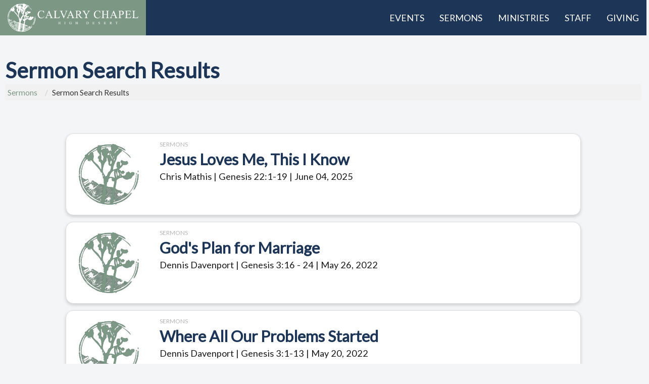

--- FILE ---
content_type: text/html; charset=utf-8
request_url: https://cchighdesert.com/Sermons/List?BookoftheBible=Genesis
body_size: 26075
content:

<!DOCTYPE html>



<html >
<head><meta charset="utf-8" /><meta name="viewport" content="width=device-width, initial-scale=1" /><title>
	Sermon Search Results | Calvary Chapel High Desert
</title><link rel="preconnect" href="https://fonts.googleapis.com" /><link rel="preconnect" href="https://fonts.gstatic.com" crossorigin="" /><link href="https://fonts.googleapis.com/css2?family=Lato&amp;display=swap" rel="stylesheet" /><link rel="preconnect" href="https://fonts.googleapis.com" /><link rel="preconnect" href="https://fonts.gstatic.com" crossorigin="" /><link href="https://fonts.googleapis.com/css2?family=Abhaya+Libre:wght@500&amp;display=swap" rel="stylesheet" /><link rel="preconnect" href="https://fonts.googleapis.com" /><link rel="preconnect" href="https://fonts.gstatic.com" crossorigin="" /><link href="https://fonts.googleapis.com/css2?family=Abhaya+Libre:wght@500&amp;family=Assistant:wght@300&amp;display=swap" rel="stylesheet" /><link rel="stylesheet" href="https://cdnjs.cloudflare.com/ajax/libs/animate.css/4.1.1/animate.min.css" /><link type="application/rss+xml" rel="alternate" title="Calvary Chapel High Desert Podcast" href="https://cc-hd.org/GetChannelFeed.ashx?ChannelID=5&amp;TemplateId=968" />
    <!-- Set the viewport width to device width for mobile -->
	<meta name="viewport" content="width=device-width, initial-scale=1.0, user-scalable=no" />
	<meta name="generator" content="Rock v1.14.0.18" />
	<meta property="twitter:title" content="Calvary Chapel High Desert" />
	<meta property="twitter:description" content="Calvary Chapel High Desert exists to declare the truth according to the word of God, see lives transformed by the gospel of Jesus Christ, and to equip His church to stand firm and proclaim the truth to a lost world." />
	<meta property="twitter:image" content="https://cc-hd.org/Content/ExternalSite/Icons/imgLogoSocial.jpg" />
	<meta property="og:title" content="Calvary Chapel High Desert" />
	<meta property="og:description" content="Calvary Chapel High Desert exists to declare the truth according to the word of God, see lives transformed by the gospel of Jesus Christ, and to equip His church to stand firm and proclaim the truth to a lost world." />
	<meta property="og:image" content="https://cc-hd.org/Content/ExternalSite/Icons/imgLogoSocial.jpg" />

	<!-- Included CSS Files -->
    <link rel="stylesheet" href="/Themes/cchd_main/Styles/bootstrap.css?v=638355384287248583"/>
	<link rel="stylesheet" href="/Themes/cchd_main/Styles/theme.css?v=638355384328655714"/>
	    <link rel="stylesheet" href="/Themes/cchd_main/Assets/lightbox/lity.min.css?v=638082765283839505"/>
    <link rel="stylesheet" href="/Themes/cchd_main/Styles/custom.css?v=638354634517739379"/>

    <script src="/Scripts/Bundles/RockJQueryLatest?v=RWC4egkRBNjCo9_aBrw2jUeb13vsJBPHaIryUym02aM1"></script>
    <script src="/Scripts/bootstrap.min.js"></script>
    <script src="/Themes/cchd_main/Assets/lightbox/lity.min.js?v=638082765283939507"></script>
    
	<link rel="shortcut icon" sizes="192x192" href="/GetImage.ashx?id=123&width=192&height=192&mode=crop&format=png" />
	<link rel="apple-touch-icon-precomposed" sizes="16x16" href="/GetImage.ashx?id=123&width=16&height=16&mode=crop&format=png" />
	<link rel="apple-touch-icon-precomposed" sizes="32x32" href="/GetImage.ashx?id=123&width=32&height=32&mode=crop&format=png" />
	<link rel="apple-touch-icon-precomposed" sizes="144x144" href="/GetImage.ashx?id=123&width=144&height=144&mode=crop&format=png" />
	<link rel="apple-touch-icon-precomposed" sizes="180x180" href="/GetImage.ashx?id=123&width=180&height=180&mode=crop&format=png" />
	<link rel="apple-touch-icon-precomposed" sizes="192x192" href="/GetImage.ashx?id=123&width=192&height=192&mode=crop&format=png" /><meta name="description" content="Genesis 22:1-19" /></head>
<body id="body">
    <form method="post" action="./List?BookoftheBible=Genesis" id="form1">
<div class="aspNetHidden">
<input type="hidden" name="__EVENTTARGET" id="__EVENTTARGET" value="" />
<input type="hidden" name="__EVENTARGUMENT" id="__EVENTARGUMENT" value="" />
<input type="hidden" name="__CVIEWSTATESIZE" id="__CVIEWSTATESIZE" value="0" />
<input type="hidden" name="__CVIEWSTATE" id="__CVIEWSTATE" value="StaAaim3B8Z/vtfvAZGkKj+ISR8WyTx+WO0kWc68CwhdmUmJc7tm1EHqrFZ40RXcdLghXUrC7mgAsf9zPqD6NGNNU49pIBB8Rews20hf2i/F4fnxwiQZw57EmmA2KvvPbcyuoicwqUclyff5B3ytlIcmcnOrLMO/rgA0WL6WJ8lb1UGTsw5QRdB+yiUZeNsd0Bz0amofN5LvLaJRRtxQ86dV+ZSDkFr09FEToHTZjYSx9TLDkyMLE1t6q0Db8qWEI/eiEJg+QjfoCjOlw+aTVbCBy0mWNWeKkUv2LND+J+KSXYPccXGAozO2QRphq+OnUtJK227vtjaZUVfe7rHq5KV5mUOg7M594K3bc1yD2bgxL4aTgtOaqFHisMQumOWLa681kY+wgq1pfMqUFNtplxvZoUJNDeV4Vr5Sdpz+uxPSWXBuYkrWlCAYbhXXJOkMYEr72M/HGQLBOBfquYMblFcLDBCidqF8dzVEG/ei20bqLks/HuSHx7O9zyj74wsMtz7jUmvtaeVKCxmcsndN9TaUX3dY7KBcdPWtUBheUo+CydhtYS40bmFSpW+7OvBSsWJ6kNivpEJg37/IRkjORYm5MJ6vWR+0udSP7iu66oaj4GfWcBaMmcQJfII9GAgNasC+42KkUmygPRI6ue2HB347IoyTq4KT4PcjJTUUNqAy9bUNU7g9JhXt9YHqGTCwA5imsOA1YgryT8biuE2lU3gdiTdwCfAXRcYg7NJRrI2/MQ3CPu4ICMoZ0+v3sN93yt5FFJzxqSniMHWBedi+P/v2EB1UObsL7OUW7dHYrkBxZC/B7Str/u24yjNqhr1G6czbyQtEa0AM9TGQfzO9QfgAcurQlRE9bBGXbdt6VU9O1bMyaV28NlqiHOP8W768VB4VvBA1dTXoJCOz8xBAaOncxzeVySLMYLCGh9ZiPVOfl+C/3syw+8Cek9iHid9U+Kb3PYjCti7+7S72XDddzsWdXULNbqvFDT386tX/uBs5VtkMwl6fCIyvYLrZGkg0tUBGRcWnw8/GjzHDAaGMyQ+62Ceh4XX9x47cz+WiWJXGamJQshm/2llJ5DYKP7Dy0XoyqzGUPATgDKkjLs6JaaYmrevSIJ8MXsq4A9I9gj/DZaxb4dJbsKvKwZdCm2D8LcFzhiAHFOA7W77/Yfi3qrkACGiFhay3D6hSkJQw4OgRyeF7uZKOOBuQU8TtRukj/ZH0bPzRc6ULhn67kkQbvHCO4iI59t5lef+j1hHbHepO1ZshqSuBV1eoNM9z/BLlR6w07vLKl0YPuD29PZjwUBWat5ezh9JtyXxfjBCDqOh7q9pKgv0368KFyu2MVnJXRFSAGbgL02OSAnWdXNQHc1XkNYrh0weo505cU2vnyvI1n762gPbIclTTczuVJcD50d4BXc3IfnJFZg7NXW+ZdVzvFkJBV+/iVzmeTMAfvQh2opKpTLr5HotAwoiFQ+IgvR+M++RWtq6U3AQ+ot3MghJ9DzWP/[base64]/jn4LWzCKj++Xgg5Eq/Q9t2iKaQew+f14RIRl9VePmlzXzrtqpfmzcChP0aEVm/1uJxo/uqEtuAYL3wrGoD8h8KmqxTXvhl41HsxyKFi0vEoQFtxHV8GbrqaqOzpyla+9F3QmJycgXHhsg2KXfPajI5hfLy2vR+bNllVdj+7Qu+m0W1hRlatjtAO+PzpTtYCOqiww0xNEMke46/ia5ms/Kpukgal2tJsn1cDBPwQErM2t7L4dC7knWmXpPXCkqulc5FbWV30/+9axnAqUKJ36I+04XhPT6JMUHdRPomDoeZVrhlGqeSxq2RnSve4lIj21w57xOCllacCrieHuDRvxUaOTd4x/AVYIXEkRqklUmRtN1FUkPgPPzkz2SObP4dODCd7V+ym3kFpXzVaQutuqJ2aIuCxURCgv7M7BzDJJWWKJPgjtZHARcbQr+ZRuXt/7UV7SCaRYR7Kx0LHGbadUrqESV2STXv9R5O5KSqFO4qixcjMktOWiCeUBsNWOesiK8YNx7x75pRfJBNtBiIa1kvQ0GBU4SRaCevOhTQbLOlQREp1BrBrTp/UX9W2meZkEMQwlWz8FkseKBRupBgBsEAovqoF5eOWG15feXlUuZuyVvh46eCPzYxil+miPaq514fyAwZ42sn6ztlAYMHJactPn5MUUCBNZcdDxiJtC9Fa78Y59vrX3lK1HoruqIqT18F/R+7masfxe6G9yLanB1RqodM1Lq2bAqtWvWsOWann1yhkkfWYLV1I+Tj/UrX5ckRe1FDi2PjcIF/GVg4aVU9CNWf4V0EHB51Tmz8gpQuPNN/TQoZecIw4lvdAPFEVb0kIOHa8ZYC4qmdkpzIv8DA5wjtQWbUs/NLhCRaxiy4EzKWkCrYw6nlmydsllnCA1cCPZQymtZ3GrbzCzQ+Bazf15CJwDn+qg8Syny8gUIrDtzaBtVIzR5blt2ItudoZvXCzikvnTmaRqGGMICdfwAwj5EDHnTiHKf++4l64OCKxI3gNWFVtY+JuqEGzfxk09qz7lEb5cY66/j6OfAcqni0s75D+CTmS7RiEQy4lW85GdTEBPW5mcnXgvGmrdLbVIk6YdSYg5Zi2Ozq23VfpazPvjXOeflBaX9+4zJIgdnEENv7Bigetj5kqufPe4E4K1HPRDWwluZ4i+wdP3zXiauwlf5WI/DSx+BDSGJHHPV+Q01wGW8xiIlWoLT4ogbmQuX1vjQpDZMfIaGz6CiK4AU7YQbsDG6pe2vbxcO1Mxp5nrJ2RMJzOiPt0OtfvErPAESWpNsLkhRqR67bZOjGoZgETFeOeg6NqrrLVnAhh4F6zyCJ+omFWdB61ACcPHLqa0M6NPYED/S3W+A1ma/pwYFbSf2iM2igA+WluoumAYSXvbK8UjjFR40VTEaIAJKx/ESZaQEJIuKS4W31Um1LKhEQyndcB6M95EMwH7CfnqQqkwAmIkkdVT0wOdgizp+E0Yc3k4LR+7mefezCp68uSKvYxH9PEG2qCRygy+5DoY2Fs31pzBCmRJO8xrGpIsEuaVCE74OepwcoSfUpRUbbY0bQZ+/8Zz06k8OLWvsNtrgvFdZiQ9I2RBQU1SgUm/umDel8dpgSeO8aeySQW8AX0mt2IY2nyD4BPRmb5wkOa6hCKgZMWi+LULTN15v2JfKmN8Y/5R8XM7Cjeec9C+5TJCDIb5+GBOvie4CAMYup2U6XxFDqj+gZvK6vFfAEJEn4eWrhDAnrYrf5vW+8vh1obaSQtbWUUPjZ1JX/tu6rY47KYWwdUS5UJ6se/t324E1Fcsyt3/ZQBykvYw7iMwOly4V4nPaIvBZmcwSpyjQp1U9svH56CcqQjB8+HnWA7MkLBiooHKhX9rjjn49NtgGOskDXuU6q12F7dHbI2DJ7dhS1psFxBVaxLdrOtGyR0II3tktVVQogP9GD0TXuWXK55P9+LXBLsJ1o4H5r3ctTodlBiRLumKA6MSOzS/wk16Hr8JJjPezL9DTFPbipf/Li9EO+athhEpWpcgmoDXPTNGCqAmG2W3nLP9itqtBR1rXqMiyfzqbvs12uLUUMGfJn/14anfvIQ4MX7hOp1ipagavciT/TRCjri2LYupyLrmip37wZoymkztQbWBE2cxc25ZRrQMs3djn62UKsLLrsXKN0/XfJNkC07grhwI6tn0ztUvABK1R0NSJvse8EpS/ZjhXqfsvG3mOeXdt3tlK7WFWC2AHyc0MDY+GPoZRhgUPC8g6n4G/l1et47kt5dzJvb8XEnFV3AcG5x3ixwfwa3lSMdT25Q5jwnHYLcl2/OssWmLl4wYRi9Fud4N2suBPIqYn0dQhsgW2gOPIzZUro44iN0m46yn+H0O5RhG1VYVAgjLKOaY2ka6nNWwoXA==" />
<input type="hidden" name="__VIEWSTATE" id="__VIEWSTATE" value="" />
</div>

<script type="text/javascript">
//<![CDATA[
var theForm = document.forms['form1'];
if (!theForm) {
    theForm = document.form1;
}
function __doPostBack(eventTarget, eventArgument) {
    if (!theForm.onsubmit || (theForm.onsubmit() != false)) {
        theForm.__EVENTTARGET.value = eventTarget;
        theForm.__EVENTARGUMENT.value = eventArgument;
        theForm.submit();
    }
}
//]]>
</script>


<script src="/WebResource.axd?d=pynGkmcFUV13He1Qd6_TZI0hDs1iDp_7W14DhYmL-tnA3TxF3666r3lASMGmdYo4hYtDmQ2&amp;t=638343816336178820" type="text/javascript"></script>


<script src="/ScriptResource.axd?d=NJmAwtEo3Ipnlaxl6CMhvoaU1E59MOhLoZy-lEeK1uGu-MILii8_B1NvOfRExTOnhTU3L60PuQvKBKjqkVZcAMMAbi5Z5gMc_IjqQZUHyfUw_G_yV_FNd9kbb9VBolDleRv76zm4j14vjNTd7MJUzyqJQmg1&amp;t=20e3ff6b" type="text/javascript"></script>
<script src="/ScriptResource.axd?d=dwY9oWetJoJoVpgL6Zq8ONjdtM-40aZm9H391FiPtgfl_WHtQN-vLw5xoV_5s16T6UgQ5ghKYNpmOOWpP64YcX2zmEUFepbC67rYE6b-GciHIqwY2oLzpz4vrfeBMSy1SQDN8KmS0_FiJrJaQplgPK3p2LQ1&amp;t=20e3ff6b" type="text/javascript"></script>
<script src="/Scripts/Bundles/RockLibs?v=Zfvphp3pZt0JHqL2FM7rh9dW03nkfOhfwjpj3EnWulw1" type="text/javascript"></script>
<script src="/Scripts/Bundles/RockUi?v=bWmM-pkw1QMGRFUAoCeRUfeeN8sIVbSlPLJ38iwbl881" type="text/javascript"></script>
<script src="/Scripts/Bundles/RockValidation?v=ZGZVlETu5hySvggAPSHN2z4wwXVKeh9vUX8dHhpb7iQ1" type="text/javascript"></script>
<div class="aspNetHidden">

	<input type="hidden" name="__VIEWSTATEENCRYPTED" id="__VIEWSTATEENCRYPTED" value="" />
	<input type="hidden" name="__EVENTVALIDATION" id="__EVENTVALIDATION" value="hIFyh48ahKS945ZIurfXK+nij6ZdhhdaEcoO/XqmjWf9UmkX8YS6kyxFWPRR6O6lYVKS00/YNbUh7EcT9zCM4REWGbgSXVbfY9RCw1zKYdyXTtt7Vxz44izGh+mV6mEgDx+k5Q==" />
</div>
        <!-- Page Header -->
        <header>
            <div id="zone-header" class="zone-instance"><div class="zone-content"></div></div>
            <div id="zone-login" class="zone-instance"><div class="zone-content"></div></div>
            <div id="zone-navigation" class="zone-instance"><div class="zone-content"><div id="bid_1146" data-zone-location="Site" class="block-instance js-block-instance page-menu">
	<div class="block-content">
		<div id="ctl00_ctl35_ctl01_ctl00_upContent">
			
    
<nav class="navbar navbar-default navbar-fixed-top">
  <div class="container-fluid">
    <div class="navbar-header">
      <button type="button" class="navbar-toggle collapsed" data-toggle="collapse" data-target="#navbarmainmenu" aria-expanded="false"> <span class="sr-only">Toggle navigation</span> <span class="icon-bar"></span> <span class="icon-bar"></span> <span class="icon-bar"></span> </button>
      <a href="/Home" class="navbar-brand load-hidden"><img src="/Themes/cchd_main/assets/images/cchd_logo2.png" alt="CCHD Home Page"></a></div>
    <div id="navbarmainmenu" class="collapse navbar-collapse">
      <ul class="nav navbar-nav navbar-right mainmenu">
        
            <li>
				<a href="/Events">Events</a>
            </li>
        
            <li>
				<a href="/Sermons">Sermons</a>
            </li>
        
            <li>
				<a href="/Ministries">Ministries</a>
            </li>
        
            <li>
				<a href="/Staff">Staff</a>
            </li>
        
        <li><a href="https://givingflow.rebelgive.com/45ab85e3f7c270b572d7/#givingflow">Giving</a></li>
      </ul>
    </div>
  </div>
</nav>


		</div>

	</div>
</div></div></div>
        </header>
        
        
        <main>
            <div class="padding-wrapper">
                <!-- Page Details -->
                <div class="row pagedetails">
                    <div class="col-md-12">
                        <h1>Sermon Search Results</h1>
                            
                            <ol class="breadcrumb">
	<li class="breadcrumb-item"><a href="/Sermons" rel="rocknofollow">Sermons</a></li><li class="breadcrumb-item" class="active">Sermon Search Results</li>
</ol>
                    </div>
                </div>

                <!-- Ajax Error -->

                <div class="alert alert-danger ajax-error no-index" style="display: none">
                    <p><strong>Error</strong></p>
                    <span class="ajax-error-message"></span>
                </div>
                <div class="row">
                    <div class="col-md-12">
                        <div id="zone-feature" class="zone-instance"><div class="zone-content"><div id="bid_1440" data-zone-location="Site" class="block-instance js-block-instance html-content">
	<div class="block-content">
		<div id="ctl00_main_ctl03_ctl01_ctl00_upnlHtmlContentView">
			
        

        
        

        






    
		</div>

<div id="ctl00_main_ctl03_ctl01_ctl00_upnlHtmlContentEdit">
			



        
        

    
		</div>

	</div>
</div></div></div>
                    </div>
                </div>
                <div class="row">
                    <div class="col-md-12">
                        <div id="zone-main" class="zone-instance"><div class="zone-content"><div id="bid_1431" data-zone-location="Page" class="block-instance js-block-instance content-channel-view">
	<div class="block-content">
		

<script type="text/javascript">
    function clearDialog() {
        $('#rock-config-cancel-trigger').trigger('click');
    }
</script>

<div id="ctl00_main_ctl05_ctl01_ctl00_upnlContent">
			

        
        <div id="ctl00_main_ctl05_ctl01_ctl00_pnlView">
				
            
            <section class="sermon-list">
	<div class="container-fluid">
		<div class="row">
			<div class="col-lg-offset-1 col-lg-10">
				<div class="list-group">
					
					<a href="/sermons/details?Id=2679" class="list-group-item sermon-item">
						 <div class="row">
						  <div class="col-md-2">
							  <img src="/Content/ExternalSite/images/imgLogoTree.jpg" class="img-responsive" />
						  </div>
						  <div class="col-md-10">
							  <span class="sermon-item-subheading">SERMONS</span>
							  <h2>Jesus Loves Me, This I Know</h2>
							  <p class="subtitle">Chris Mathis | Genesis 22:1-19 | June 04, 2025</p>
							  <p class="notes"></p>
							  <p class="scripture"></p>
						  </div>
					  </div>
					</a>
					
					<a href="/sermons/details?Id=2162" class="list-group-item sermon-item">
						 <div class="row">
						  <div class="col-md-2">
							  <img src="/Content/ExternalSite/images/imgLogoTree.jpg" class="img-responsive" />
						  </div>
						  <div class="col-md-10">
							  <span class="sermon-item-subheading">SERMONS</span>
							  <h2>God's Plan for Marriage</h2>
							  <p class="subtitle">Dennis Davenport | Genesis 3:16 - 24 | May 26, 2022</p>
							  <p class="notes"></p>
							  <p class="scripture"></p>
						  </div>
					  </div>
					</a>
					
					<a href="/sermons/details?Id=2160" class="list-group-item sermon-item">
						 <div class="row">
						  <div class="col-md-2">
							  <img src="/Content/ExternalSite/images/imgLogoTree.jpg" class="img-responsive" />
						  </div>
						  <div class="col-md-10">
							  <span class="sermon-item-subheading">SERMONS</span>
							  <h2>Where All Our Problems Started</h2>
							  <p class="subtitle">Dennis Davenport | Genesis 3:1-13 | May 20, 2022</p>
							  <p class="notes"></p>
							  <p class="scripture"></p>
						  </div>
					  </div>
					</a>
					
					<a href="/sermons/details?Id=2159" class="list-group-item sermon-item">
						 <div class="row">
						  <div class="col-md-2">
							  <img src="/Content/ExternalSite/images/imgLogoTree.jpg" class="img-responsive" />
						  </div>
						  <div class="col-md-10">
							  <span class="sermon-item-subheading">SERMONS</span>
							  <h2>The Cost of Compromise & Carnality</h2>
							  <p class="subtitle">Dennis Davenport | Genesis 19:1-28 | May 20, 2022</p>
							  <p class="notes"></p>
							  <p class="scripture"></p>
						  </div>
					  </div>
					</a>
					
					<a href="/sermons/details?Id=2157" class="list-group-item sermon-item">
						 <div class="row">
						  <div class="col-md-2">
							  <img src="/Content/ExternalSite/images/imgLogoTree.jpg" class="img-responsive" />
						  </div>
						  <div class="col-md-10">
							  <span class="sermon-item-subheading">SERMONS</span>
							  <h2>Marriage, God's Provision</h2>
							  <p class="subtitle">Dennis Davenport | Genesis 2:18-25 | May 12, 2022</p>
							  <p class="notes"></p>
							  <p class="scripture"></p>
						  </div>
					  </div>
					</a>
					
					<a href="/sermons/details?Id=950" class="list-group-item sermon-item">
						 <div class="row">
						  <div class="col-md-2">
							  <img src="/Content/ExternalSite/images/imgLogoTree.jpg" class="img-responsive" />
						  </div>
						  <div class="col-md-10">
							  <span class="sermon-item-subheading">SERMONS</span>
							  <h2>The Tables Are Turned</h2>
							  <p class="subtitle">Chris Mathis | Genesis | July 30, 2021</p>
							  <p class="notes"></p>
							  <p class="scripture"></p>
						  </div>
					  </div>
					</a>
					
					<a href="/sermons/details?Id=981" class="list-group-item sermon-item">
						 <div class="row">
						  <div class="col-md-2">
							  <img src="/Content/ExternalSite/images/imgLogoTree.jpg" class="img-responsive" />
						  </div>
						  <div class="col-md-10">
							  <span class="sermon-item-subheading">SERMONS</span>
							  <h2>Hurt By Delay</h2>
							  <p class="subtitle">Chris Mathis | Genesis 41 | July 30, 2021</p>
							  <p class="notes"></p>
							  <p class="scripture"></p>
						  </div>
					  </div>
					</a>
					
					<a href="/sermons/details?Id=980" class="list-group-item sermon-item">
						 <div class="row">
						  <div class="col-md-2">
							  <img src="/Content/ExternalSite/images/imgLogoTree.jpg" class="img-responsive" />
						  </div>
						  <div class="col-md-10">
							  <span class="sermon-item-subheading">SERMONS</span>
							  <h2>The Hurt Of Desertion</h2>
							  <p class="subtitle">Chris Mathis | Genesis 40 | July 30, 2021</p>
							  <p class="notes"></p>
							  <p class="scripture"></p>
						  </div>
					  </div>
					</a>
					
					<a href="/sermons/details?Id=979" class="list-group-item sermon-item">
						 <div class="row">
						  <div class="col-md-2">
							  <img src="/Content/ExternalSite/images/imgLogoTree.jpg" class="img-responsive" />
						  </div>
						  <div class="col-md-10">
							  <span class="sermon-item-subheading">SERMONS</span>
							  <h2>Hurt of Deception</h2>
							  <p class="subtitle">Chris Mathis | Genesis 39 | July 30, 2021</p>
							  <p class="notes"></p>
							  <p class="scripture"></p>
						  </div>
					  </div>
					</a>
					
					<a href="/sermons/details?Id=978" class="list-group-item sermon-item">
						 <div class="row">
						  <div class="col-md-2">
							  <img src="/Content/ExternalSite/images/imgLogoTree.jpg" class="img-responsive" />
						  </div>
						  <div class="col-md-10">
							  <span class="sermon-item-subheading">SERMONS</span>
							  <h2>The Hurt Of Disfunction</h2>
							  <p class="subtitle">Chris Mathis | Genesis 37 | July 30, 2021</p>
							  <p class="notes"></p>
							  <p class="scripture"></p>
						  </div>
					  </div>
					</a>
					
					<a href="/sermons/details?Id=1928" class="list-group-item sermon-item">
						 <div class="row">
						  <div class="col-md-2">
							  <img src="/Content/ExternalSite/images/imgLogoTree.jpg" class="img-responsive" />
						  </div>
						  <div class="col-md-10">
							  <span class="sermon-item-subheading">SERMONS</span>
							  <h2>Twisting The Truth</h2>
							  <p class="subtitle">Chris Mathis | Genesis 3:1-7 | July 30, 2021</p>
							  <p class="notes"></p>
							  <p class="scripture"></p>
						  </div>
					  </div>
					</a>
					
				</div>
			</div>
		</div>
	</div>
</section>

            
        
			</div>

        
        

    
		</div>

	</div>
</div></div></div>
                    </div>
                </div>
            </div>
        </main>

    
	    <footer class="footer">
			<div id="zone-footer" class="zone-instance"><div class="zone-content"><div id="bid_1102" data-zone-location="Site" class="block-instance js-block-instance html-content">
	<div class="block-content">
		<div id="ctl00_ctl37_ctl01_ctl00_upnlHtmlContentView">
			
        

        
        

        <div class="container-fluid">
      <div class="row">
        <div class="col-lg-offset-1 col-lg-4 col-md-6 col-sm-6 col-xs-12">
          <div class="logo"> <img src="/Themes/cchd_main/Assets/images/cchd_logo2.png" class="img-responsive" />
            <p>Calvary Chapel High Desert exists to declare the truth according to the word of God, see lives transformed by the gospel of Jesus Christ, and to equip His church to stand firm and proclaim the truth to a lost world.</p>
            <div class="social-icons"> <a href="https://www.facebook.com/CCHighDesert"><i class="fa-3x fab fa-facebook-square"></i></a> <a href="https://twitter.com/CCHighDesert"><i class="fa-3x fab fa-twitter-square"></i></a> <a href="https://www.youtube.com/channel/UCYJAEVQg8zM5H-tf96KJdlg"><i class="fa-3x fab fa-youtube"></i></a> <a href="https://www.instagram.com/cc_hd"><i class="fa-3x fab fa-instagram"></i></a> </div>
          </div>
        </div>
        <div class="col-lg-2 col-md-2 col-sm-6 col-xs-6">
          <div class="footer-list">
            <h1>Online Services</h1>
            <ul>
              <li><a href="https://live.cchighdesert.com">Livestream</a></li>
              <li><a href="/Content/ExternalSite/bulletin/bulletin.pdf">E-Bulletin</a></li>
              <li><a href="https://givingflow.rebelgive.com/45ab85e3f7c270b572d7/#givingflow">Giving</a></li>
              <li><a href="/Pages/Login">Account Login</a></li>
            </ul>
          </div>
        </div>
        <div class="col-lg-2 col-md-2 col-sm-6 col-xs-6">
          <div class="footer-list">
            <h1>Helpful Links</h1>
            <ul>
              <li><a href="sermons">Sermons</a></li>
              <li><a href="https://goo.gl/maps/hvRhAj7djFs5ecb57">Our Location</a></li>
              <li><a href="/pages?details=statement-of-faith">Statement of Faith</a></li>
              <li><a href="/pages/contact">Contact</a></li>
            </ul>
          </div>
        </div>
        <div class="col-lg-2 col-md-2 col-sm-6 col-xs-6">
          <div class="footer-list">
            <h1>Additional Resources</h1>
            <ul>
              <li><a href="https://oneyearbibleonline.com/daily-oyb/?version=51&startmmdd=0101">One Year Bible</a></li>
              <li><a href="https://www.blueletterbible.org/">Blue Letter Bible</a></li>
              <li><a href="https://www.gotquestions.org/">Got Questions</a></li>
            </ul>
          </div>
        </div>
      </div>
    </div>
    
		</div>

<div id="ctl00_ctl37_ctl01_ctl00_upnlHtmlContentEdit">
			



        
        

    
		</div>

	</div>
</div></div></div>
	    </footer>

        
        <script type="text/javascript">
//<![CDATA[
Sys.WebForms.PageRequestManager._initialize('ctl00$sManager', 'form1', ['tctl00$ctl28','ctl28','fctl00$main$ctl03$ctl01$ctl00$upnlHtmlContentView','','fctl00$main$ctl03$ctl01$ctl00$upnlHtmlContentEdit','','fctl00$ctl37$ctl01$ctl00$upnlHtmlContentView','','fctl00$ctl37$ctl01$ctl00$upnlHtmlContentEdit','','tctl00$ctl35$ctl01$ctl00$upContent','','tctl00$main$ctl05$ctl01$ctl00$upnlContent',''], ['ctl00$sManager','sManager','ctl00$rock-config-trigger','rock-config-trigger'], [], 180, 'ctl00');
//]]>
</script>
<input type="hidden" name="ctl00$sManager" id="sManager" />
<script type="text/javascript">
//<![CDATA[
Sys.Application.setServerId("sManager", "ctl00$sManager");
Sys.Application._enableHistoryInScriptManager();
//]]>
</script>

        <div id="updateProgress" style="display:none;">
	
		            <div class="updateprogress-status">
                        <div class="spinner">
                          <div class="rect1"></div><div class="rect2"></div><div class="rect3"></div><div class="rect4"></div><div class="rect5"></div>
                        </div>
                    </div>
                    <div class="updateprogress-bg modal-backdrop"></div>
		        
</div>
    <div id="ctl28" style="display:none">
	<input type="submit" name="ctl00$rock-config-trigger" value="" id="rock-config-trigger" /><input type="hidden" name="ctl00$rock-config-trigger-data" id="rock-config-trigger-data" />
</div><div id="modal-popup" class="modal container modal-content rock-modal rock-modal-frame">
	<div id="modal-popup_contentPanel" class="iframe">
		<iframe id="modal-popup_iframe" scrolling="no" style="height:auto;"></iframe>
	</div>
</div>

<script type="text/javascript">
//<![CDATA[

Rock.settings.initialize({
    siteId: 8,
    layoutId: 76,
    pageId: 800,
    layout: 'Padded',
    baseUrl: '/'
});Rock.controls.modal.closeModalDialog($('#ctl00_main_ctl03_ctl01_ctl00_mdEdit_modal_dialog_panel'));Rock.controls.modal.closeModalDialog($('#ctl00_ctl37_ctl01_ctl00_mdEdit_modal_dialog_panel'));Sys.Application.add_init(function() {
    $create(Sys.UI._UpdateProgress, {"associatedUpdatePanelId":null,"displayAfter":800,"dynamicLayout":true}, null, null, $get("updateProgress"));
});
//]]>
</script>
</form>
    <script src="https://kit.fontawesome.com/dec541f9f5.js" crossorigin="anonymous"></script>    
</body>

</html>

--- FILE ---
content_type: text/css
request_url: https://cchighdesert.com/Themes/cchd_main/Styles/custom.css?v=638354634517739379
body_size: 14833
content:
html * {
    font-family: 'Lato', sans-serif;
}

body {
    background-color: #f4f5f7 !important;
}

#zone-main {
    margin-top: -1px;
}

.breadcrumb {
    margin: 0;
    padding: 0;
    margin-bottom: 25px;
    background-color: #f1f1f1;
}
.breadcrumb li {;
    font-size: 1.1em;
    padding: 5px;
}

.breadcrumb-item {
    margin:0;
    padding:0;
}

.link-slide,
.btn-slide,
.list-item-slide {
    transition: transform 250ms;
}

.link-slide:hover,
.btn-slide:hover,
.list-item-slide:hover {
    transform: translateX(5px);
}

.page-details {
    margin-bottom: 40px !important;
}

.form-control {
    height: 38px !important;
    border: 1px solid #dfe0e1;
}

.page-details-header {
    display: flex;
    align-items: center;
    justify-content: center;
}

.page-details-text {
    margin-bottom: 40px !important;
}


audio::-webkit-media-controls-play-button,
audio::-webkit-media-controls-panel {
    background-color: #fff;
    color: #000;
}

header .page-menu {
    float: none;
}

.panel {
    border-radius: 15px;
    margin-bottom: 25px;
    background-color: #fff;
    transition: .8s;
}

.panel-body {
    padding: 0;
}

.panel img {
    border-radius: 5px 5px 0 0;
}

.panel img:hover {
    border-radius: 5px 5px 0 0;
}

.panel .panel-body h1 {
    font-size: 2.2em;
    font-weight: bold;
    margin: 0;
    padding: 0;
}

.panel .panel-body p {
    font-size: 1.2em;
    font-weight: normal;
    margin: 0;
    min-height: 60px;
    color: #656565;
}

.staff .panel-body img {
    border-radius: 50%;
}

.panel .panel-body-wrapper {
    padding: 15px;
}

.panel .panel-body-subheading {
    margin: 0;
    color: #b4b4b4;
    font-size: 12px;
}

.panel img {
    width: 100%;
    height: auto;
    max-height: 350px;
}

.panel .sermon-item,
.panel .series-item {
    box-shadow: 0px 3px 6px 0px rgba(0, 0, 0, 0.16);
}

.sermon-item:hover,
.series-item:hover {
    box-shadow: 0px 3px 6px 0px #7C9885 !important;
}

.panel-list a:hover,
.panel-list a {
    text-decoration: none;
    color: #656565;
}

.sermon-sidebar .panel {
    padding:20px;
}


@media only screen and (max-width: 991px) {
    .sermon-item {
        text-align: center;
    }

    .sermon-item img {
        margin: auto;
    }

    .sermon-item h4,
    .series-item h4 {
        text-align: center !important;
    }

    .sermon-item:hover,
    .series-item:hover {
        padding: none;
    }

    .poster .poster-text {
        padding: 20vh 0 !important;
    }

    .staff .panel-footer {
        bottom: 0vh !important;
    }
}

h1,
h2,
h3,
h4 {
    color: #1D3557;
}

h1 {
    margin: 5vh 0vw;
    font-size: 3em;
}

h2 {
    margin: 3vh 0vw;
    font-size: clamp(1.6em, 3vw, 2.2em);
}

h3 {
    margin: 1vh 0vw;
    font-size: 2vh
}

p,
li {
    font-size: 1.4em;
    font-weight: normal;
}

.livestream {
    padding: 1.5vh;
    background-image: url('../Assets/images/imgSermonBackground.jpg');
    background-position: center;
    background-repeat: no-repeat;
    vertical-align: middle;
    margin-top: 10px;
    text-align: center;
}

.livestream p {
    font-size: 1.5em;
    margin-bottom: 5px;
    text-transform: uppercase;
    margin-right: 10px;
    color: #1D3557;
}

.livestream a {
    animation: pulse 1s .5s forwards;
    animation-iteration-count: 3;
}

.staff .panel-footer {
    background-color: transparent;
    position: absolute;
    border: 0;
    bottom: 4.5vh;
}

.staff .staff-summary p {
    font-size: 1.7em;
}

.staff img {
    border-radius: 10px;
}

.staff .panel-body {
    margin: 10px 0;
}

hr {
    border-top: 1px solid #7C9885;
}

a {
    color: #7C9885;
}

.padding-wrapper {
    padding: 10px;
}

.panel-img {
    width: 100%;
    /* or what you want */
    padding-bottom: 70%;
    /* or what you want */
    background-size: cover;
    background-repeat: no-repeat;
    background-color: #eee;
    background-position: center center;
    animation: fadeIn;
    animation-duration: 2s;
}

.event-details h1 {
    font-weight: bold;
    margin-top: 40px;
    margin-bottom: 5px;
}

.poster {
    background-position: center center;
    background-size: cover;
    background-repeat: no-repeat;
}

.poster .poster-overlay {
    background-color: rgba(0, 0, 0, 0.6);
}

.poster .poster-text {
    position: relative;
    text-align: center;
    padding: 30vh;
}

.poster .poster-text h1 {
    color: #EBEBEB;
    font-size: 4.5rem;
    margin: 0;
    animation: fadeInDown;
    animation-timing-function: ease;
    animation-duration: 1s;
}

.poster .poster-text h2 {
    color: #EBEBEB;
    font-size: 2rem;
    animation: fadeInDown;
    animation-timing-function: ease;
    animation-duration: 1s;
    margin-top: 5px;
    margin-bottom: 20px;
}

.poster .poster-text p {
    color: #b5b682;
    font-size: 1.5rem;
}

@media only screen and (max-width: 991px) {
    .poster .poster-text h1 {
        font-size: 2.5rem;
    }

    .poster .poster-text h2 {
        font-size: 1.5rem;

    }

    .poster .poster-text p {
        color: #b5b682;
        font-size: 1rem;
        padding: 0 20px;
    }
}





.poster .poster-text i {
    color: #fff;
    font-size: 5vh;
    animation: fadeInDown;
    animation-duration: 3s;
}

.event-calendar-link {
    background-color: #B5B682;
    padding: 5vh 5vw;
    position: relative;
    top: 20px;
}

.event-calendar-link h1 {
    text-transform: uppercase;
    margin: 1vh 0vw;
}

.event-calendar-link p {
    font-size: 1.5em;
}

.event-calendar-link a {
    margin: auto;
    vertical-align: middle;
    display: table-cell;
    font-size: 1.4em;
}

.sermon-details .embed-responsive,
.event-details .embed-responsive {
    margin: 5vh 0;
}

.sermon-details .sermon-details-tabs,
.event-details .event-details-tabs {
    margin: 3vh 0vw;
}

.sermon-details .nav,
.event-details .nav {
    border: 0;
}

.sermon-details audio {
    margin: 2vh 0vw;
}

.sermon-details .nav li {
    width: 33%;
    text-align: center;
    border-bottom: 2px solid #D1D1D1;
}

.event-details .nav li {
    width: 50%;
    text-align: center;
    border-bottom: 2px solid #D1D1D1;
}

.sermon-details .nav-tabs>li.active a,
.sermon-details .nav-tabs>li a,
.event-details .nav-tabs>li.active a,
.event-details .nav-tabs>li a {
    border: none;
    background-color: transparent;
    color: #000;
}

.sermon-details li.active,
.event-details li.active {
    border-bottom: 4px solid #686868;
}

.sermon-details i,
.event-details i {
    display: block;
    margin-bottom: 1.5vh;
}

.sermon-details .tab-pane {
    padding: 3vh 2vw;
}

.tab-pane {
    padding: 2vh 1vw;
    text-align: left;
}

.tab-pane i {
    display: inline;
    color: #1D3557;
}

.tab-pane p {
    margin: 3vh 0;
}

.sermon-item,
.series-item {
    border-radius: 15px !important;
    margin-bottom: 1vw;
    background-color: #fff;
    transition: .8s;
    box-shadow: 0px 3px 6px 0px rgba(0, 0, 0, 0.16);
}

.sermon-list {
    padding-top: 40px;
}

.sermon-item:hover,
.series-item:hover {
    cursor: pointer;
    box-shadow: 0px 3px 6px 0px rgba(0, 0, 0, 0.16);
}

.sermon-item img {
    max-height: 140px;
    padding: 10px;
}

.series-item img {
    border-radius: 4%;
}

.list-group .sermon-item:hover,
.series-item:hover {
    background-color: #fff;
}

.sermon-item-subheading,
.series-item-subheading {
    color: #b4b4b4;
    font-size: 12px;
}

.sermon-item h2,
.series-item h2,
.staff h2 {
    margin-bottom: 1vh;
    margin: 4px 0;
    font-weight: bold;
}

.sermon-item h4 {
    text-align: right;
}

.sermon-item .subtitle,
.staff .subtitle {
    color: #191919;
    font-size: clamp(1em, 3vw, 1.3em);
}

.sermon-item .notes,
.series-item .notes {
    color: #191919;
    font-size: clamp(0.9em, 3vw, 1.2em);
    color: #656565;

}

.sermon-item .scripture {
    color: #222222;
    margin-top: 1.2vw;
}

.btn {
    border: 2px solid #1D3557;
    background-color: transparent;
    color: #1D3557;
    font-size: 1em;
    cursor: pointer;
    transition: 0.3s;
    text-transform: uppercase;
}

.btn:hover {
    background-color: #1D3557;
    color: #fff;
}

.btn:hover i {
    color: #fff;
}

footer {
    padding: 60px 0;
    margin-bottom: 0;
    background-color: #000 !important;
}

footer h1 {
    margin-bottom: 1vh;
    margin-top: 2vh;
}

footer h1,
footer h2,
footer h3,
footer h4 {
    color: #fff;
}

footer a,
.sunday-services a,
footer a,
.sunday-services i {
    color: #7C9885 !important;
    transition: 0.3s;
}

footer a:hover,
.sunday-services a:hover {
    color: #FEDC97 !important;
}

nav.navbar {
    margin-bottom: 0;
    background-color: rgb(29, 53, 87);
    border: 0;
}

nav .navbar-nav {
    margin: 0 -15px;
}

nav.navbar * {
    font-size: 1.05em;
}

nav .mainmenu>li>a {
    padding: 25px 1.2vw;
    text-transform: uppercase;
}

nav .mainmenu>li>a:hover {
    color: #fff !important;
}

.navbar-default .navbar-nav>li:hover {
    background-color: #7C9885 !important;
}

.navbar-default .navbar-nav>.active>a {
    background-color: #7C9885 !important;
}

.navbar .navbar-toggle {
    margin-top: 10px;
    border: 0;
    padding: 10px;
}

.navbar .navbar-toggle .icon-bar {
    width: 30px;
    height: 7px;
}

nav .navbar-brand {
    color: #fff !important;
    background-color: #7C9885;
    height: 70px;
    font-size: 1.2em;
}

nav .navbar-brand>img {
    position: relative;
    top: -8px;
    width: 259px;
    height: 56px;
}

.navbar-default .navbar-brand:hover {
    background-color: #7C9885;
}

nav .navbar-nav a {
    color: #fff !important;
}

.maxh {
    max-height: 10vh;
}

.img-rounded {
    border-radius: 10px;
}

.sermon-feature {
    margin-bottom: 50px;
}

.sermon-feature img {
    filter: brightness(50%);
}

.sermon-feature-container {
    position: relative;
    text-align: left;
    color: white;
}

.sermon-feature-container img {
    border-radius: 10px;
}

.sermon-feature-container h3 {
    font-size: 1.3em;
    color: #464646;
    margin: 0;
    padding: 0;
}

.sermon-feature-container h2 {
    font-weight: bold;
    font-size: 3em;
    color: #fff;
    padding: 0;
    margin: 10px 0;
}

.sermon-feature-container p {
    font-weight: normal;
    font-size: 1.2em;
    color: rgb(177, 177, 177);
}

.sermon-feature .btn-primary {
    color: #fff;
    border-color: #fff;
    margin-right: 10px;
}

.sermon-feature-container .btn-secondary {
    color: #fff;
    border-color: #fff;
}

.sermon-feature-container .badge {
    position: relative;
    top: -4px;
    left: 5px;
}

.sermon-feature-container-bottom-left {
    position: absolute;
    bottom: 40px;
    left: 26px;
    right: 26px;
}

.sermons-sidebar h1 {
    font-size: 1.5em;
    padding: 0;
    margin: 0;
    text-transform: uppercase;
    font-weight: bold;
}

.sermons-sidebar ul {
    padding: 0;
    margin: 0;
    padding-left: 5px;
    padding-top: 5px;
}

.sermons-sidebar ul li {
    border: none;
    background-color: transparent;
    list-style: none;
    padding: 8px 0;
}

.sermons-sidebar ul li a {
    color: #7C9885;
}

.sermons-sidebar-line {
    border-bottom: 1px solid rgb(205, 205, 205) !important;
}

.sermons-sidebar ul li a:hover {
    text-decoration: none;
}

.sermon-text h1 {
    margin-bottom: 1vh;
    margin-top: 5px;
    animation: fadeInLeft 1s 0s forwards;
    text-transform: uppercase;
}

.sermon-text h2,
.sermon-text p {
    opacity: 0;
    margin-bottom: 10px;
    animation: fadeIn 2s .5s forwards;
}

.sunday-services .overlay {
    background-color: #000;
    position: absolute;
    top: 0;
    left: 0;
    width: 100%;
    height: 100%;
    opacity: .8;
}

.sunday-services {
    background: url("/Themes/cchd_main//Assets/images/imgServiceTimes.jpg");
    background-repeat: no-repeat;
    background-position: center center;
    background-size: cover;
    position: relative;
    padding: 5vh 0vh;
}

.sunday-services * {
    font-family: 'Assistant', sans-serif;
}

.sunday-services h1 {
    font-size: 2.6em;
    margin: 10px 0;
    color: #B5B682;
}

.sunday-services p {
    font-size: 1.6em;
}

.sunday-services * {
    color: #fff;
}

.information,
.welcome,
.series-list,
.series-active {
    padding-top: 6vh;
    padding-bottom: 6vh;
}

.pagedetails h1,
.pagetitle {
    font-weight: bold;
    margin-bottom: 5px;
}


.information .info h1 {
    font-size: 3em;
    margin: 1vh 0;
    color: rgb(29, 53, 87);
    font-weight: bold;
    text-transform: uppercase;
}

.information .info p,
.welcome .welcome-intro-text {
    font-size: 1.7em;
}

.preview {
    overflow: hidden;
    width: 100%;
    margin-bottom: 30px;
}

.preview:hover img {
    transform: scale(1.2);
    transition: all .2s linear;
}

.series-active h1 {
    font-size: 2.3em;
    text-transform: uppercase;
    text-align: left;
    color: rgb(29, 53, 87);
    position: relative;
}

.header h1 {
    font-size: 1.8em;
    margin: 2vh 0;
}

.map {
    height: 500px;
}

footer {
    background-color: #081528 !important;
    color: #fff;
    margin: 0;
}

footer h1 {
    font-size: 1.4em;
    text-transform: uppercase;
}

footer p {
    font-size: 1.2em;
}

footer ul {
    margin: 0;
    padding: 0;
}

footer li {
    list-style: none;
    padding: 5px 0px;
}

footer .logo {
    max-width: 400px;
    padding-top: 0;
}

footer .logo img {
    max-width: 100%;
    margin-bottom: 20px;
}

footer .rights {
    padding-bottom: 30px;
}

.social-icons i {
    padding: 10px 20px;
    padding-left: 0;
}

.contact .icon-position {
    float: left;
    height: 55px;
    width: 45px;
    position: relative;
    top: 10px;
}

.contact h3 {
    font-size: 12px !important;
    margin: 0;
    padding: 0;
}

.form-box-layout,
.center-box-layout {
    padding: 3vh;
}

.form-box-layout {
    margin: clamp(0vw, 4vw, 400vw);
    background-color: #fff;
    margin-top: 50px;
    margin-bottom: 200px;
    border-radius: 10px;
}

.center-box-layout {
    margin: auto;
    width: 800px;
    min-width: 200px;
    background-color: #fff;
    margin-top: 50px;
    margin-bottom: 200px;
    border-radius: 10px;
}

.about-us .card {
    margin: 10px;
    font-size: .9em;
    min-height: 98vh;
    padding: 0 10px;
}

.about-us .card p {
    margin: 8px;
}